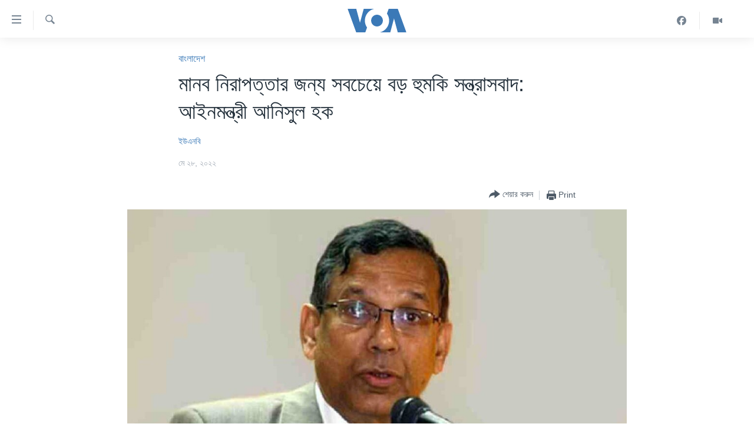

--- FILE ---
content_type: text/html; charset=utf-8
request_url: https://www.voabangla.com/a/6593411.html
body_size: 10214
content:

<!DOCTYPE html>
<html lang="bn" dir="ltr" class="no-js">
<head>
<link href="/Content/responsive/VOA/bn-BD/VOA-bn-BD.css?&amp;av=0.0.0.0&amp;cb=307" rel="stylesheet"/>
<script src="https://tags.voabangla.com/voa-pangea/prod/utag.sync.js"></script> <script type='text/javascript' src='https://www.youtube.com/iframe_api' async></script>
<script type="text/javascript">
//a general 'js' detection, must be on top level in <head>, due to CSS performance
document.documentElement.className = "js";
var cacheBuster = "307";
var appBaseUrl = "/";
var imgEnhancerBreakpoints = [0, 144, 256, 408, 650, 1023, 1597];
var isLoggingEnabled = false;
var isPreviewPage = false;
var isLivePreviewPage = false;
if (!isPreviewPage) {
window.RFE = window.RFE || {};
window.RFE.cacheEnabledByParam = window.location.href.indexOf('nocache=1') === -1;
const url = new URL(window.location.href);
const params = new URLSearchParams(url.search);
// Remove the 'nocache' parameter
params.delete('nocache');
// Update the URL without the 'nocache' parameter
url.search = params.toString();
window.history.replaceState(null, '', url.toString());
} else {
window.addEventListener('load', function() {
const links = window.document.links;
for (let i = 0; i < links.length; i++) {
links[i].href = '#';
links[i].target = '_self';
}
})
}
// Iframe & Embed detection
var embedProperties = {};
try {
// Reliable way to check if we are in an iframe.
var isIframe = window.self !== window.top;
embedProperties.is_iframe = isIframe;
if (!isIframe) {
embedProperties.embed_context = "main";
} else {
// We are in an iframe. Let's try to access the parent.
// This access will only fail with strict cross-origin (without document.domain).
var parentLocation = window.top.location;
// The access succeeded. Now we explicitly compare the hostname.
if (window.location.hostname === parentLocation.hostname) {
embedProperties.embed_context = "embed_self";
} else {
// Hostname is different (e.g. different subdomain with document.domain)
embedProperties.embed_context = "embed_cross";
}
// Since the access works, we can safely get the details.
embedProperties.url_parent = parentLocation.href;
embedProperties.title_parent = window.top.document.title;
}
} catch (err) {
// We are in an iframe, and an error occurred, probably due to cross-origin restrictions.
embedProperties.is_iframe = true;
embedProperties.embed_context = "embed_cross";
// We cannot access the properties of window.top.
// `document.referrer` can sometimes provide the URL of the parent page.
// It is not 100% reliable, but it is the best we can do in this situation.
embedProperties.url_parent = document.referrer || null;
embedProperties.title_parent = null; // We can't get to the title in a cross-origin scenario.
}
var pwaEnabled = false;
var swCacheDisabled;
</script>
<meta charset="utf-8" />
<title>মানব নিরাপত্তার জন্য সবচেয়ে বড় হুমকি সন্ত্রাসবাদ: আইনমন্ত্রী আনিসুল হক
</title>
<meta name="description" content="বাংলাদেশের আইন, বিচার ও সংসদ বিষয়ক মন্ত্রী আনিসুল হক বলেছেন, “আজকের বিশ্বে গণতন্ত্র, শান্তি এবং মানব নিরাপত্তার জন্য সবচেয়ে বড় হুমকিগুলোর মধ্যে সন্ত্রাসবাদ একটি। বৈশ্বিক হুমকি হওয়ায়, বিশ্বের প্রতিটি দেশকে সন্ত্রাসবাদ মোকাবিলায় সক্রিয় ভূমিকা পালন করতে হবে।” শনিবার (২৮ মে), বাংলাদেশের..." />
<meta name="keywords" content="খবর, বাংলাদেশ" />
<meta name="viewport" content="width=device-width, initial-scale=1.0" />
<meta http-equiv="X-UA-Compatible" content="IE=edge" />
<meta name="robots" content="max-image-preview:large"><meta property="fb:pages" content="124514024232922" />
<meta name="msvalidate.01" content="3286EE554B6F672A6F2E608C02343C0E" />
<link href="https://www.voabangla.com/a/6593411.html" rel="canonical" />
<meta name="apple-mobile-web-app-title" content="VOA" />
<meta name="apple-mobile-web-app-status-bar-style" content="black" />
<meta name="apple-itunes-app" content="app-id=632618796, app-argument=//6593411.ltr" />
<meta content="মানব নিরাপত্তার জন্য সবচেয়ে বড় হুমকি সন্ত্রাসবাদ: আইনমন্ত্রী আনিসুল হক
" property="og:title" />
<meta content="বাংলাদেশের আইন, বিচার ও সংসদ বিষয়ক মন্ত্রী আনিসুল হক বলেছেন, “আজকের বিশ্বে গণতন্ত্র, শান্তি এবং মানব নিরাপত্তার জন্য সবচেয়ে বড় হুমকিগুলোর মধ্যে সন্ত্রাসবাদ একটি। বৈশ্বিক হুমকি হওয়ায়, বিশ্বের প্রতিটি দেশকে সন্ত্রাসবাদ মোকাবিলায় সক্রিয় ভূমিকা পালন করতে হবে।” শনিবার (২৮ মে), বাংলাদেশের..." property="og:description" />
<meta content="article" property="og:type" />
<meta content="https://www.voabangla.com/a/6593411.html" property="og:url" />
<meta content="VOA বাংলা" property="og:site_name" />
<meta content="https://www.facebook.com/voabangla" property="article:publisher" />
<meta content="https://gdb.voanews.com/02090000-0aff-0242-36fc-08da01045872_w1200_h630.jpg" property="og:image" />
<meta content="1200" property="og:image:width" />
<meta content="630" property="og:image:height" />
<meta content="230746307052045" property="fb:app_id" />
<meta content="ইউএনবি" name="Author" />
<meta content="summary_large_image" name="twitter:card" />
<meta content="@VOABANGLA" name="twitter:site" />
<meta content="https://gdb.voanews.com/02090000-0aff-0242-36fc-08da01045872_w1200_h630.jpg" name="twitter:image" />
<meta content="মানব নিরাপত্তার জন্য সবচেয়ে বড় হুমকি সন্ত্রাসবাদ: আইনমন্ত্রী আনিসুল হক
" name="twitter:title" />
<meta content="বাংলাদেশের আইন, বিচার ও সংসদ বিষয়ক মন্ত্রী আনিসুল হক বলেছেন, “আজকের বিশ্বে গণতন্ত্র, শান্তি এবং মানব নিরাপত্তার জন্য সবচেয়ে বড় হুমকিগুলোর মধ্যে সন্ত্রাসবাদ একটি। বৈশ্বিক হুমকি হওয়ায়, বিশ্বের প্রতিটি দেশকে সন্ত্রাসবাদ মোকাবিলায় সক্রিয় ভূমিকা পালন করতে হবে।” শনিবার (২৮ মে), বাংলাদেশের..." name="twitter:description" />
<link rel="amphtml" href="https://www.voabangla.com/amp/6593411.html" />
<script type="application/ld+json">{"articleSection":"বাংলাদেশ","isAccessibleForFree":true,"headline":"মানব নিরাপত্তার জন্য সবচেয়ে বড় হুমকি সন্ত্রাসবাদ: আইনমন্ত্রী আনিসুল হক\n","inLanguage":"bn-BD","keywords":"খবর, বাংলাদেশ","author":{"@type":"Person","url":"https://www.voabangla.com/author/ইউএনবি/ryovr","description":"","image":{"@type":"ImageObject"},"name":"ইউএনবি"},"datePublished":"2022-05-28 13:12:26Z","dateModified":"2022-05-28 13:12:26Z","publisher":{"logo":{"width":512,"height":220,"@type":"ImageObject","url":"https://www.voabangla.com/Content/responsive/VOA/bn-BD/img/logo.png"},"@type":"NewsMediaOrganization","url":"https://www.voabangla.com","sameAs":["https://facebook.com/voabangla","https://www.instagram.com/voabangla/","https://www.youtube.com/voabangla","https://twitter.com/voabangla"],"name":"ভিওএ","alternateName":"VOA Bangla"},"@context":"https://schema.org","@type":"NewsArticle","mainEntityOfPage":"https://www.voabangla.com/a/6593411.html","url":"https://www.voabangla.com/a/6593411.html","description":"বাংলাদেশের আইন, বিচার ও সংসদ বিষয়ক মন্ত্রী আনিসুল হক বলেছেন, “আজকের বিশ্বে গণতন্ত্র, শান্তি এবং মানব নিরাপত্তার জন্য সবচেয়ে বড় হুমকিগুলোর মধ্যে সন্ত্রাসবাদ একটি। বৈশ্বিক হুমকি হওয়ায়, বিশ্বের প্রতিটি দেশকে সন্ত্রাসবাদ মোকাবিলায় সক্রিয় ভূমিকা পালন করতে হবে।” শনিবার (২৮ মে), বাংলাদেশের...","image":{"width":1080,"height":608,"@type":"ImageObject","url":"https://gdb.voanews.com/02090000-0aff-0242-36fc-08da01045872_w1080_h608.jpg"},"name":"মানব নিরাপত্তার জন্য সবচেয়ে বড় হুমকি সন্ত্রাসবাদ: আইনমন্ত্রী আনিসুল হক\n"}</script>
<script src="/Scripts/responsive/infographics.b?v=dVbZ-Cza7s4UoO3BqYSZdbxQZVF4BOLP5EfYDs4kqEo1&amp;av=0.0.0.0&amp;cb=307"></script>
<script src="/Scripts/responsive/loader.b?v=C-JLefdHQ4ECvt5x4bMsJCTq2VRkcN8JUkP-IB-DzAI1&amp;av=0.0.0.0&amp;cb=307"></script>
<link rel="icon" type="image/svg+xml" href="/Content/responsive/VOA/img/webApp/favicon.svg" />
<link rel="alternate icon" href="/Content/responsive/VOA/img/webApp/favicon.ico" />
<link rel="apple-touch-icon" sizes="152x152" href="/Content/responsive/VOA/img/webApp/ico-152x152.png" />
<link rel="apple-touch-icon" sizes="144x144" href="/Content/responsive/VOA/img/webApp/ico-144x144.png" />
<link rel="apple-touch-icon" sizes="114x114" href="/Content/responsive/VOA/img/webApp/ico-114x114.png" />
<link rel="apple-touch-icon" sizes="72x72" href="/Content/responsive/VOA/img/webApp/ico-72x72.png" />
<link rel="apple-touch-icon-precomposed" href="/Content/responsive/VOA/img/webApp/ico-57x57.png" />
<link rel="icon" sizes="192x192" href="/Content/responsive/VOA/img/webApp/ico-192x192.png" />
<link rel="icon" sizes="128x128" href="/Content/responsive/VOA/img/webApp/ico-128x128.png" />
<meta name="msapplication-TileColor" content="#ffffff" />
<meta name="msapplication-TileImage" content="/Content/responsive/VOA/img/webApp/ico-144x144.png" />
<link rel="alternate" type="application/rss+xml" title="VOA - Top Stories [RSS]" href="/api/" />
<link rel="sitemap" type="application/rss+xml" href="/sitemap.xml" />
<script type="text/javascript">
var analyticsData = Object.assign(embedProperties, {url:"https://www.voabangla.com/a/6593411.html",property_id:"453",article_uid:"6593411",page_title:"মানব নিরাপত্তার জন্য সবচেয়ে বড় হুমকি সন্ত্রাসবাদ: আইনমন্ত্রী আনিসুল হক\n",page_type:"article",content_type:"article",subcontent_type:"article",last_modified:"2022-05-28 13:12:26Z",pub_datetime:"2022-05-28 13:12:26Z",section:"বাংলাদেশ",english_section:"news-bangladesh",byline:"ইউএনবি",categories:"news,news-bangladesh",domain:"www.voabangla.com",language:"Bangla",language_service:"VOA Bangla",platform:"web",copied:"no",copied_article:"",copied_title:"",runs_js:"Yes",cms_release:"8.45.0.0.307",enviro_type:"prod",slug:"",entity:"VOA",short_language_service:"BAN",platform_short:"W",page_name:"মানব নিরাপত্তার জন্য সবচেয়ে বড় হুমকি সন্ত্রাসবাদ: আইনমন্ত্রী আনিসুল হক\n"});
// Push Analytics data as GTM message (without "event" attribute and before GTM initialization)
window.dataLayer = window.dataLayer || [];
window.dataLayer.push(analyticsData);
</script>
<script type="text/javascript" data-cookiecategory="analytics">
var gtmEventObject = {event: 'page_meta_ready'};window.dataLayer = window.dataLayer || [];window.dataLayer.push(gtmEventObject);
var renderGtm = "true";
if (renderGtm === "true") {
(function(w,d,s,l,i){w[l]=w[l]||[];w[l].push({'gtm.start':new Date().getTime(),event:'gtm.js'});var f=d.getElementsByTagName(s)[0],j=d.createElement(s),dl=l!='dataLayer'?'&l='+l:'';j.async=true;j.src='//www.googletagmanager.com/gtm.js?id='+i+dl;f.parentNode.insertBefore(j,f);})(window,document,'script','dataLayer','GTM-N8MP7P');
}
</script>
</head>
<body class=" nav-no-loaded cc_theme pg-article pg-article--single-column print-lay-article nojs-images ">
<noscript><iframe src="https://www.googletagmanager.com/ns.html?id=GTM-N8MP7P" height="0" width="0" style="display:none;visibility:hidden"></iframe></noscript> <script type="text/javascript" data-cookiecategory="analytics">
var gtmEventObject = {event: 'page_meta_ready'};window.dataLayer = window.dataLayer || [];window.dataLayer.push(gtmEventObject);
var renderGtm = "true";
if (renderGtm === "true") {
(function(w,d,s,l,i){w[l]=w[l]||[];w[l].push({'gtm.start':new Date().getTime(),event:'gtm.js'});var f=d.getElementsByTagName(s)[0],j=d.createElement(s),dl=l!='dataLayer'?'&l='+l:'';j.async=true;j.src='//www.googletagmanager.com/gtm.js?id='+i+dl;f.parentNode.insertBefore(j,f);})(window,document,'script','dataLayer','GTM-N8MP7P');
}
</script>
<!--Analytics tag js version start-->
<script type="text/javascript" data-cookiecategory="analytics">
var utag_data = Object.assign({}, analyticsData, {pub_year:"2022",pub_month:"05",pub_day:"28",pub_hour:"13",pub_weekday:"Saturday"});
if(typeof(TealiumTagFrom)==='function' && typeof(TealiumTagSearchKeyword)==='function') {
var utag_from=TealiumTagFrom();var utag_searchKeyword=TealiumTagSearchKeyword();
if(utag_searchKeyword!=null && utag_searchKeyword!=='' && utag_data["search_keyword"]==null) utag_data["search_keyword"]=utag_searchKeyword;if(utag_from!=null && utag_from!=='') utag_data["from"]=TealiumTagFrom();}
if(window.top!== window.self&&utag_data.page_type==="snippet"){utag_data.page_type = 'iframe';}
try{if(window.top!==window.self&&window.self.location.hostname===window.top.location.hostname){utag_data.platform = 'self-embed';utag_data.platform_short = 'se';}}catch(e){if(window.top!==window.self&&window.self.location.search.includes("platformType=self-embed")){utag_data.platform = 'cross-promo';utag_data.platform_short = 'cp';}}
(function(a,b,c,d){ a="https://tags.voabangla.com/voa-pangea/prod/utag.js"; b=document;c="script";d=b.createElement(c);d.src=a;d.type="text/java"+c;d.async=true; a=b.getElementsByTagName(c)[0];a.parentNode.insertBefore(d,a); })();
</script>
<!--Analytics tag js version end-->
<!-- Analytics tag management NoScript -->
<noscript>
<img style="position: absolute; border: none;" src="https://ssc.voabangla.com/b/ss/bbgprod,bbgentityvoa/1/G.4--NS/1933675724?pageName=voa%3aban%3aw%3aarticle%3a%e0%a6%ae%e0%a6%be%e0%a6%a8%e0%a6%ac%20%e0%a6%a8%e0%a6%bf%e0%a6%b0%e0%a6%be%e0%a6%aa%e0%a6%a4%e0%a7%8d%e0%a6%a4%e0%a6%be%e0%a6%b0%20%e0%a6%9c%e0%a6%a8%e0%a7%8d%e0%a6%af%20%e0%a6%b8%e0%a6%ac%e0%a6%9a%e0%a7%87%e0%a6%af%e0%a6%bc%e0%a7%87%20%e0%a6%ac%e0%a6%a1%e0%a6%bc%20%e0%a6%b9%e0%a7%81%e0%a6%ae%e0%a6%95%e0%a6%bf%20%e0%a6%b8%e0%a6%a8%e0%a7%8d%e0%a6%a4%e0%a7%8d%e0%a6%b0%e0%a6%be%e0%a6%b8%e0%a6%ac%e0%a6%be%e0%a6%a6%3a%20%e0%a6%86%e0%a6%87%e0%a6%a8%e0%a6%ae%e0%a6%a8%e0%a7%8d%e0%a6%a4%e0%a7%8d%e0%a6%b0%e0%a7%80%20%e0%a6%86%e0%a6%a8%e0%a6%bf%e0%a6%b8%e0%a7%81%e0%a6%b2%20%e0%a6%b9%e0%a6%95%0a&amp;c6=%e0%a6%ae%e0%a6%be%e0%a6%a8%e0%a6%ac%20%e0%a6%a8%e0%a6%bf%e0%a6%b0%e0%a6%be%e0%a6%aa%e0%a6%a4%e0%a7%8d%e0%a6%a4%e0%a6%be%e0%a6%b0%20%e0%a6%9c%e0%a6%a8%e0%a7%8d%e0%a6%af%20%e0%a6%b8%e0%a6%ac%e0%a6%9a%e0%a7%87%e0%a6%af%e0%a6%bc%e0%a7%87%20%e0%a6%ac%e0%a6%a1%e0%a6%bc%20%e0%a6%b9%e0%a7%81%e0%a6%ae%e0%a6%95%e0%a6%bf%20%e0%a6%b8%e0%a6%a8%e0%a7%8d%e0%a6%a4%e0%a7%8d%e0%a6%b0%e0%a6%be%e0%a6%b8%e0%a6%ac%e0%a6%be%e0%a6%a6%3a%20%e0%a6%86%e0%a6%87%e0%a6%a8%e0%a6%ae%e0%a6%a8%e0%a7%8d%e0%a6%a4%e0%a7%8d%e0%a6%b0%e0%a7%80%20%e0%a6%86%e0%a6%a8%e0%a6%bf%e0%a6%b8%e0%a7%81%e0%a6%b2%20%e0%a6%b9%e0%a6%95%0a&amp;v36=8.45.0.0.307&amp;v6=D=c6&amp;g=https%3a%2f%2fwww.voabangla.com%2fa%2f6593411.html&amp;c1=D=g&amp;v1=D=g&amp;events=event1,event52&amp;c16=voa%20bangla&amp;v16=D=c16&amp;c5=news-bangladesh&amp;v5=D=c5&amp;ch=%e0%a6%ac%e0%a6%be%e0%a6%82%e0%a6%b2%e0%a6%be%e0%a6%a6%e0%a7%87%e0%a6%b6&amp;c15=bangla&amp;v15=D=c15&amp;c4=article&amp;v4=D=c4&amp;c14=6593411&amp;v14=D=c14&amp;v20=no&amp;c17=web&amp;v17=D=c17&amp;mcorgid=518abc7455e462b97f000101%40adobeorg&amp;server=www.voabangla.com&amp;pageType=D=c4&amp;ns=bbg&amp;v29=D=server&amp;v25=voa&amp;v30=453&amp;v105=D=User-Agent " alt="analytics" width="1" height="1" /></noscript>
<!-- End of Analytics tag management NoScript -->
<!--*** Accessibility links - For ScreenReaders only ***-->
<section>
<div class="sr-only">
<h2>অ্যাকসেসিবিলিটি লিংক</h2>
<ul>
<li><a href="#content" data-disable-smooth-scroll="1">প্রধান কনটেন্টে যান।</a></li>
<li><a href="#navigation" data-disable-smooth-scroll="1">প্রধান ন্যাভিগেশনে যান </a></li>
<li><a href="#txtHeaderSearch" data-disable-smooth-scroll="1">অনুসন্ধানে যান</a></li>
</ul>
</div>
</section>
<div dir="ltr">
<div id="page">
<aside>
<div class="c-lightbox overlay-modal">
<div class="c-lightbox__intro">
<h2 class="c-lightbox__intro-title"></h2>
<button class="btn btn--rounded c-lightbox__btn c-lightbox__intro-next" title="পরবর্তী">
<span class="ico ico--rounded ico-chevron-forward"></span>
<span class="sr-only">পরবর্তী</span>
</button>
</div>
<div class="c-lightbox__nav">
<button class="btn btn--rounded c-lightbox__btn c-lightbox__btn--close" title="বন্ধ করুন">
<span class="ico ico--rounded ico-close"></span>
<span class="sr-only">বন্ধ করুন</span>
</button>
<button class="btn btn--rounded c-lightbox__btn c-lightbox__btn--prev" title="পূর্বেকার">
<span class="ico ico--rounded ico-chevron-backward"></span>
<span class="sr-only">পূর্বেকার</span>
</button>
<button class="btn btn--rounded c-lightbox__btn c-lightbox__btn--next" title="পরবর্তী">
<span class="ico ico--rounded ico-chevron-forward"></span>
<span class="sr-only">পরবর্তী</span>
</button>
</div>
<div class="c-lightbox__content-wrap">
<figure class="c-lightbox__content">
<span class="c-spinner c-spinner--lightbox">
<img src="/Content/responsive/img/player-spinner.png"
alt="please wait"
title="please wait" />
</span>
<div class="c-lightbox__img">
<div class="thumb">
<img src="" alt="" />
</div>
</div>
<figcaption>
<div class="c-lightbox__info c-lightbox__info--foot">
<span class="c-lightbox__counter"></span>
<span class="caption c-lightbox__caption"></span>
</div>
</figcaption>
</figure>
</div>
<div class="hidden">
<div class="content-advisory__box content-advisory__box--lightbox">
<span class="content-advisory__box-text">This image contains sensitive content which some people may find offensive or disturbing.</span>
<button class="btn btn--transparent content-advisory__box-btn m-t-md" value="text" type="button">
<span class="btn__text">
Click to reveal
</span>
</button>
</div>
</div>
</div>
<div class="print-dialogue">
<div class="container">
<h3 class="print-dialogue__title section-head">Print Options:</h3>
<div class="print-dialogue__opts">
<ul class="print-dialogue__opt-group">
<li class="form__group form__group--checkbox">
<input class="form__check " id="checkboxImages" name="checkboxImages" type="checkbox" checked="checked" />
<label for="checkboxImages" class="form__label m-t-md">Images</label>
</li>
<li class="form__group form__group--checkbox">
<input class="form__check " id="checkboxMultimedia" name="checkboxMultimedia" type="checkbox" checked="checked" />
<label for="checkboxMultimedia" class="form__label m-t-md">Multimedia</label>
</li>
</ul>
<ul class="print-dialogue__opt-group">
<li class="form__group form__group--checkbox">
<input class="form__check " id="checkboxEmbedded" name="checkboxEmbedded" type="checkbox" checked="checked" />
<label for="checkboxEmbedded" class="form__label m-t-md">Embedded Content</label>
</li>
<li class="form__group form__group--checkbox">
<input class="form__check " id="checkboxComments" name="checkboxComments" type="checkbox" />
<label for="checkboxComments" class="form__label m-t-md">Comments</label>
</li>
</ul>
</div>
<div class="print-dialogue__buttons">
<button class="btn btn--secondary close-button" type="button" title="বাতিল করুন">
<span class="btn__text ">বাতিল করুন</span>
</button>
<button class="btn btn-cust-print m-l-sm" type="button" title="Print">
<span class="btn__text ">Print</span>
</button>
</div>
</div>
</div>
<div class="ctc-message pos-fix">
<div class="ctc-message__inner">Link has been copied to clipboard</div>
</div>
</aside>
<div class="hdr-20 hdr-20--big">
<div class="hdr-20__inner">
<div class="hdr-20__max pos-rel">
<div class="hdr-20__side hdr-20__side--primary d-flex">
<label data-for="main-menu-ctrl" data-switcher-trigger="true" data-switch-target="main-menu-ctrl" class="burger hdr-trigger pos-rel trans-trigger" data-trans-evt="click" data-trans-id="menu">
<span class="ico ico-close hdr-trigger__ico hdr-trigger__ico--close burger__ico burger__ico--close"></span>
<span class="ico ico-menu hdr-trigger__ico hdr-trigger__ico--open burger__ico burger__ico--open"></span>
</label>
<div class="menu-pnl pos-fix trans-target" data-switch-target="main-menu-ctrl" data-trans-id="menu">
<div class="menu-pnl__inner">
<nav class="main-nav menu-pnl__item menu-pnl__item--first">
<ul class="main-nav__list accordeon" data-analytics-tales="false" data-promo-name="link" data-location-name="nav,secnav">
<li class="main-nav__item">
<a class="main-nav__item-name main-nav__item-name--link" href="/p/7727.html" title="খবর" data-item-name="news" >খবর</a>
</li>
<li class="main-nav__item">
<a class="main-nav__item-name main-nav__item-name--link" href="/p/7693.html" title="বাংলাদেশ" data-item-name="Bangladesh" >বাংলাদেশ</a>
</li>
<li class="main-nav__item">
<a class="main-nav__item-name main-nav__item-name--link" href="/p/7695.html" title="যুক্তরাষ্ট্র" data-item-name="United States" >যুক্তরাষ্ট্র</a>
</li>
<li class="main-nav__item">
<a class="main-nav__item-name main-nav__item-name--link" href="/p/9466.html" title="যুক্তরাষ্ট্রের নির্বাচন ২০২৪" data-item-name="U.S. Elections" >যুক্তরাষ্ট্রের নির্বাচন ২০২৪</a>
</li>
<li class="main-nav__item">
<a class="main-nav__item-name main-nav__item-name--link" href="/p/7697.html" title="বিশ্ব" data-item-name="World News" >বিশ্ব</a>
</li>
<li class="main-nav__item">
<a class="main-nav__item-name main-nav__item-name--link" href="/p/7702.html" title="ভারত" data-item-name="India" >ভারত</a>
</li>
<li class="main-nav__item">
<a class="main-nav__item-name main-nav__item-name--link" href="/p/7703.html" title="দক্ষিণ-এশিয়া" data-item-name="South Asia" >দক্ষিণ-এশিয়া</a>
</li>
<li class="main-nav__item">
<a class="main-nav__item-name main-nav__item-name--link" href="https://editorials.voa.gov/z/6210" title="সম্পাদকীয়" target="_blank" rel="noopener">সম্পাদকীয়</a>
</li>
<li class="main-nav__item">
<a class="main-nav__item-name main-nav__item-name--link" href="/z/2944" title="টেলিভিশন" data-item-name="tv" >টেলিভিশন</a>
</li>
<li class="main-nav__item">
<a class="main-nav__item-name main-nav__item-name--link" href="/z/2946" title="ভিডিও" data-item-name="video" >ভিডিও</a>
</li>
</ul>
</nav>
<div class="menu-pnl__item">
<a href="https://learningenglish.voanews.com/" class="menu-pnl__item-link" alt="Learning English">Learning English</a>
</div>
<div class="menu-pnl__item menu-pnl__item--social">
<h5 class="menu-pnl__sub-head">Follow Us</h5>
<a href="https://facebook.com/voabangla" title="Follow us on Facebook" data-analytics-text="follow_on_facebook" class="btn btn--rounded btn--social-inverted menu-pnl__btn js-social-btn btn-facebook" target="_blank" rel="noopener">
<span class="ico ico-facebook-alt ico--rounded"></span>
</a>
<a href="https://twitter.com/voabangla" title="Follow us on Twitter" data-analytics-text="follow_on_twitter" class="btn btn--rounded btn--social-inverted menu-pnl__btn js-social-btn btn-twitter" target="_blank" rel="noopener">
<span class="ico ico-twitter ico--rounded"></span>
</a>
<a href="https://www.youtube.com/voabangla" title="Follow us on Youtube" data-analytics-text="follow_on_youtube" class="btn btn--rounded btn--social-inverted menu-pnl__btn js-social-btn btn-youtube" target="_blank" rel="noopener">
<span class="ico ico-youtube ico--rounded"></span>
</a>
</div>
<div class="menu-pnl__item">
<a href="/navigation/allsites" class="menu-pnl__item-link">
<span class="ico ico-languages "></span>
অন্য ভাষায় ওয়েব সাইট
</a>
</div>
</div>
</div>
<label data-for="top-search-ctrl" data-switcher-trigger="true" data-switch-target="top-search-ctrl" class="top-srch-trigger hdr-trigger">
<span class="ico ico-close hdr-trigger__ico hdr-trigger__ico--close top-srch-trigger__ico top-srch-trigger__ico--close"></span>
<span class="ico ico-search hdr-trigger__ico hdr-trigger__ico--open top-srch-trigger__ico top-srch-trigger__ico--open"></span>
</label>
<div class="srch-top srch-top--in-header" data-switch-target="top-search-ctrl">
<div class="container">
<form action="/s" class="srch-top__form srch-top__form--in-header" id="form-topSearchHeader" method="get" role="search"><label for="txtHeaderSearch" class="sr-only">অনুসন্ধান</label>
<input type="text" id="txtHeaderSearch" name="k" placeholder="পুরো টেকস্ট অনুসন্ধান করুন" accesskey="s" value="" class="srch-top__input analyticstag-event" onkeydown="if (event.keyCode === 13) { FireAnalyticsTagEventOnSearch('search', $dom.get('#txtHeaderSearch')[0].value) }" />
<button title="অনুসন্ধান" type="submit" class="btn btn--top-srch analyticstag-event" onclick="FireAnalyticsTagEventOnSearch('search', $dom.get('#txtHeaderSearch')[0].value) ">
<span class="ico ico-search"></span>
</button></form>
</div>
</div>
<a href="/" class="main-logo-link">
<img src="/Content/responsive/VOA/bn-BD/img/logo-compact.svg" class="main-logo main-logo--comp" alt="site logo">
<img src="/Content/responsive/VOA/bn-BD/img/logo.svg" class="main-logo main-logo--big" alt="site logo">
</a>
</div>
<div class="hdr-20__side hdr-20__side--secondary d-flex">
<a href="/z/2946" title="Video" class="hdr-20__secondary-item" data-item-name="video">
<span class="ico ico-video hdr-20__secondary-icon"></span>
</a>
<a href="https://www.facebook.com/voabangla/" title="Facebook" class="hdr-20__secondary-item" data-item-name="custom1">
<span class="ico-custom ico-custom--1 hdr-20__secondary-icon"></span>
</a>
<a href="/s" title="অনুসন্ধান" class="hdr-20__secondary-item hdr-20__secondary-item--search" data-item-name="search">
<span class="ico ico-search hdr-20__secondary-icon hdr-20__secondary-icon--search"></span>
</a>
<div class="srch-bottom">
<form action="/s" class="srch-bottom__form d-flex" id="form-bottomSearch" method="get" role="search"><label for="txtSearch" class="sr-only">অনুসন্ধান</label>
<input type="search" id="txtSearch" name="k" placeholder="পুরো টেকস্ট অনুসন্ধান করুন" accesskey="s" value="" class="srch-bottom__input analyticstag-event" onkeydown="if (event.keyCode === 13) { FireAnalyticsTagEventOnSearch('search', $dom.get('#txtSearch')[0].value) }" />
<button title="অনুসন্ধান" type="submit" class="btn btn--bottom-srch analyticstag-event" onclick="FireAnalyticsTagEventOnSearch('search', $dom.get('#txtSearch')[0].value) ">
<span class="ico ico-search"></span>
</button></form>
</div>
</div>
<img src="/Content/responsive/VOA/bn-BD/img/logo-print.gif" class="logo-print" loading="lazy" alt="site logo">
<img src="/Content/responsive/VOA/bn-BD/img/logo-print_color.png" class="logo-print logo-print--color" loading="lazy" alt="site logo">
</div>
</div>
</div>
<script>
if (document.body.className.indexOf('pg-home') > -1) {
var nav2In = document.querySelector('.hdr-20__inner');
var nav2Sec = document.querySelector('.hdr-20__side--secondary');
var secStyle = window.getComputedStyle(nav2Sec);
if (nav2In && window.pageYOffset < 150 && secStyle['position'] !== 'fixed') {
nav2In.classList.add('hdr-20__inner--big')
}
}
</script>
<div class="c-hlights c-hlights--breaking c-hlights--no-item" data-hlight-display="mobile,desktop">
<div class="c-hlights__wrap container p-0">
<div class="c-hlights__nav">
<a role="button" href="#" title="পূর্বেকার">
<span class="ico ico-chevron-backward m-0"></span>
<span class="sr-only">পূর্বেকার</span>
</a>
<a role="button" href="#" title="পরবর্তী">
<span class="ico ico-chevron-forward m-0"></span>
<span class="sr-only">পরবর্তী</span>
</a>
</div>
<span class="c-hlights__label">
<span class="">Breaking News</span>
<span class="switcher-trigger">
<label data-for="more-less-1" data-switcher-trigger="true" class="switcher-trigger__label switcher-trigger__label--more p-b-0" title="আরও দেখতে চাই">
<span class="ico ico-chevron-down"></span>
</label>
<label data-for="more-less-1" data-switcher-trigger="true" class="switcher-trigger__label switcher-trigger__label--less p-b-0" title="আরও কম দেখতে চাই">
<span class="ico ico-chevron-up"></span>
</label>
</span>
</span>
<ul class="c-hlights__items switcher-target" data-switch-target="more-less-1">
</ul>
</div>
</div> <div id="content">
<main class="container">
<div class="hdr-container">
<div class="row">
<div class="col-xs-12 col-sm-12 col-md-10 col-md-offset-1">
<div class="row">
<div class="col-category col-xs-12 col-md-8 col-md-offset-2"> <div class="category js-category">
<a class="" href="/z/2929">বাংলাদেশ</a> </div>
</div><div class="col-title col-xs-12 col-md-8 col-md-offset-2"> <h1 class="title pg-title">
মানব নিরাপত্তার জন্য সবচেয়ে বড় হুমকি সন্ত্রাসবাদ: আইনমন্ত্রী আনিসুল হক
</h1>
</div><div class="col-publishing-details col-xs-12 col-md-8 col-md-offset-2"> <div class="publishing-details ">
<div class="links">
<ul class="links__list">
<li class="links__item">
<a class="links__item-link" href="/author/ইউএনবি/ryovr" title="ইউএনবি">ইউএনবি</a>
</li>
</ul>
</div>
<div class="published">
<span class="date" >
<time pubdate="pubdate" datetime="2022-05-28T19:12:26+06:00">
মে ২৮, ২০২২
</time>
</span>
</div>
</div>
</div><div class="col-xs-12 col-md-8 col-md-offset-2"> <div class="col-article-tools pos-rel article-share">
<div class="col-article-tools__end">
<div class="share--box">
<div class="sticky-share-container" style="display:none">
<div class="container">
<a href="https://www.voabangla.com" id="logo-sticky-share">&nbsp;</a>
<div class="pg-title pg-title--sticky-share">
মানব নিরাপত্তার জন্য সবচেয়ে বড় হুমকি সন্ত্রাসবাদ: আইনমন্ত্রী আনিসুল হক
</div>
<div class="sticked-nav-actions">
<!--This part is for sticky navigation display-->
<p class="buttons link-content-sharing p-0 ">
<button class="btn btn--link btn-content-sharing p-t-0 " id="btnContentSharing" value="text" role="Button" type="" title="শেয়ার করুন">
<span class="ico ico-share ico--l"></span>
<span class="btn__text ">
শেয়ার করুন
</span>
</button>
</p>
<aside class="content-sharing js-content-sharing js-content-sharing--apply-sticky content-sharing--sticky"
role="complementary"
data-share-url="https://www.voabangla.com/a/6593411.html" data-share-title="মানব নিরাপত্তার জন্য সবচেয়ে বড় হুমকি সন্ত্রাসবাদ: আইনমন্ত্রী আনিসুল হক
" data-share-text="">
<div class="content-sharing__popover">
<h6 class="content-sharing__title">শেয়ার করুন</h6>
<button href="#close" id="btnCloseSharing" class="btn btn--text-like content-sharing__close-btn">
<span class="ico ico-close ico--l"></span>
</button>
<ul class="content-sharing__list">
<li class="content-sharing__item">
<div class="ctc ">
<input type="text" class="ctc__input" readonly="readonly">
<a href="" js-href="https://www.voabangla.com/a/6593411.html" class="content-sharing__link ctc__button">
<span class="ico ico-copy-link ico--rounded ico--s"></span>
<span class="content-sharing__link-text">Copy link</span>
</a>
</div>
</li>
<li class="content-sharing__item">
<a href="https://facebook.com/sharer.php?u=https%3a%2f%2fwww.voabangla.com%2fa%2f6593411.html"
data-analytics-text="share_on_facebook"
title="Facebook" target="_blank"
class="content-sharing__link js-social-btn">
<span class="ico ico-facebook ico--rounded ico--s"></span>
<span class="content-sharing__link-text">Facebook</span>
</a>
</li>
<li class="content-sharing__item">
<a href="https://twitter.com/share?url=https%3a%2f%2fwww.voabangla.com%2fa%2f6593411.html&amp;text=%e0%a6%ae%e0%a6%be%e0%a6%a8%e0%a6%ac+%e0%a6%a8%e0%a6%bf%e0%a6%b0%e0%a6%be%e0%a6%aa%e0%a6%a4%e0%a7%8d%e0%a6%a4%e0%a6%be%e0%a6%b0+%e0%a6%9c%e0%a6%a8%e0%a7%8d%e0%a6%af+%e0%a6%b8%e0%a6%ac%e0%a6%9a%e0%a7%87%e0%a6%af%e0%a6%bc%e0%a7%87+%e0%a6%ac%e0%a6%a1%e0%a6%bc+%e0%a6%b9%e0%a7%81%e0%a6%ae%e0%a6%95%e0%a6%bf+%e0%a6%b8%e0%a6%a8%e0%a7%8d%e0%a6%a4%e0%a7%8d%e0%a6%b0%e0%a6%be%e0%a6%b8%e0%a6%ac%e0%a6%be%e0%a6%a6%3a+%e0%a6%86%e0%a6%87%e0%a6%a8%e0%a6%ae%e0%a6%a8%e0%a7%8d%e0%a6%a4%e0%a7%8d%e0%a6%b0%e0%a7%80+%e0%a6%86%e0%a6%a8%e0%a6%bf%e0%a6%b8%e0%a7%81%e0%a6%b2+%e0%a6%b9%e0%a6%95%0a"
data-analytics-text="share_on_twitter"
title="Twitter" target="_blank"
class="content-sharing__link js-social-btn">
<span class="ico ico-twitter ico--rounded ico--s"></span>
<span class="content-sharing__link-text">Twitter</span>
</a>
</li>
<li class="content-sharing__item">
<a href="mailto:?body=https%3a%2f%2fwww.voabangla.com%2fa%2f6593411.html&amp;subject=মানব নিরাপত্তার জন্য সবচেয়ে বড় হুমকি সন্ত্রাসবাদ: আইনমন্ত্রী আনিসুল হক
"
title="Email"
class="content-sharing__link ">
<span class="ico ico-email ico--rounded ico--s"></span>
<span class="content-sharing__link-text">Email</span>
</a>
</li>
</ul>
</div>
</aside>
</div>
</div>
</div>
<div class="links">
<p class="buttons link-content-sharing p-0 ">
<button class="btn btn--link btn-content-sharing p-t-0 " id="btnContentSharing" value="text" role="Button" type="" title="শেয়ার করুন">
<span class="ico ico-share ico--l"></span>
<span class="btn__text ">
শেয়ার করুন
</span>
</button>
</p>
<aside class="content-sharing js-content-sharing " role="complementary"
data-share-url="https://www.voabangla.com/a/6593411.html" data-share-title="মানব নিরাপত্তার জন্য সবচেয়ে বড় হুমকি সন্ত্রাসবাদ: আইনমন্ত্রী আনিসুল হক
" data-share-text="">
<div class="content-sharing__popover">
<h6 class="content-sharing__title">শেয়ার করুন</h6>
<button href="#close" id="btnCloseSharing" class="btn btn--text-like content-sharing__close-btn">
<span class="ico ico-close ico--l"></span>
</button>
<ul class="content-sharing__list">
<li class="content-sharing__item">
<div class="ctc ">
<input type="text" class="ctc__input" readonly="readonly">
<a href="" js-href="https://www.voabangla.com/a/6593411.html" class="content-sharing__link ctc__button">
<span class="ico ico-copy-link ico--rounded ico--l"></span>
<span class="content-sharing__link-text">Copy link</span>
</a>
</div>
</li>
<li class="content-sharing__item">
<a href="https://facebook.com/sharer.php?u=https%3a%2f%2fwww.voabangla.com%2fa%2f6593411.html"
data-analytics-text="share_on_facebook"
title="Facebook" target="_blank"
class="content-sharing__link js-social-btn">
<span class="ico ico-facebook ico--rounded ico--l"></span>
<span class="content-sharing__link-text">Facebook</span>
</a>
</li>
<li class="content-sharing__item">
<a href="https://twitter.com/share?url=https%3a%2f%2fwww.voabangla.com%2fa%2f6593411.html&amp;text=%e0%a6%ae%e0%a6%be%e0%a6%a8%e0%a6%ac+%e0%a6%a8%e0%a6%bf%e0%a6%b0%e0%a6%be%e0%a6%aa%e0%a6%a4%e0%a7%8d%e0%a6%a4%e0%a6%be%e0%a6%b0+%e0%a6%9c%e0%a6%a8%e0%a7%8d%e0%a6%af+%e0%a6%b8%e0%a6%ac%e0%a6%9a%e0%a7%87%e0%a6%af%e0%a6%bc%e0%a7%87+%e0%a6%ac%e0%a6%a1%e0%a6%bc+%e0%a6%b9%e0%a7%81%e0%a6%ae%e0%a6%95%e0%a6%bf+%e0%a6%b8%e0%a6%a8%e0%a7%8d%e0%a6%a4%e0%a7%8d%e0%a6%b0%e0%a6%be%e0%a6%b8%e0%a6%ac%e0%a6%be%e0%a6%a6%3a+%e0%a6%86%e0%a6%87%e0%a6%a8%e0%a6%ae%e0%a6%a8%e0%a7%8d%e0%a6%a4%e0%a7%8d%e0%a6%b0%e0%a7%80+%e0%a6%86%e0%a6%a8%e0%a6%bf%e0%a6%b8%e0%a7%81%e0%a6%b2+%e0%a6%b9%e0%a6%95%0a"
data-analytics-text="share_on_twitter"
title="Twitter" target="_blank"
class="content-sharing__link js-social-btn">
<span class="ico ico-twitter ico--rounded ico--l"></span>
<span class="content-sharing__link-text">Twitter</span>
</a>
</li>
<li class="content-sharing__item">
<a href="mailto:?body=https%3a%2f%2fwww.voabangla.com%2fa%2f6593411.html&amp;subject=মানব নিরাপত্তার জন্য সবচেয়ে বড় হুমকি সন্ত্রাসবাদ: আইনমন্ত্রী আনিসুল হক
"
title="Email"
class="content-sharing__link ">
<span class="ico ico-email ico--rounded ico--l"></span>
<span class="content-sharing__link-text">Email</span>
</a>
</li>
</ul>
</div>
</aside>
<p class="link-print hidden-xs buttons p-0">
<button class="btn btn--link btn-print p-t-0" onclick="if (typeof FireAnalyticsTagEvent === 'function') {FireAnalyticsTagEvent({ on_page_event: 'print_story' });}return false" title="(CTRL+P)">
<span class="ico ico-print"></span>
<span class="btn__text">Print</span>
</button>
</p>
</div>
</div>
</div>
</div>
</div><div class="col-multimedia col-xs-12 col-md-10 col-md-offset-1"> <div class="cover-media">
<figure class="media-image js-media-expand">
<div class="img-wrap">
<div class="thumb thumb16_9">
<img src="https://gdb.voanews.com/02090000-0aff-0242-36fc-08da01045872_w250_r1_s.jpg" alt="বাংলাদেশের আইন, বিচার ও সংসদ বিষয়কমন্ত্রী আনিসুল হক। (ছবি- ইউএনবি) " />
</div>
</div>
<figcaption>
<span class="caption">বাংলাদেশের আইন, বিচার ও সংসদ বিষয়কমন্ত্রী আনিসুল হক। (ছবি- ইউএনবি) </span>
</figcaption>
</figure>
</div>
</div>
</div>
</div>
</div>
</div>
<div class="body-container">
<div class="row">
<div class="col-xs-12 col-sm-12 col-md-10 col-md-offset-1">
<div class="row">
<div class="col-xs-12 col-sm-12 col-md-8 col-lg-8 col-md-offset-2">
<div id="article-content" class="content-floated-wrap fb-quotable">
<div class="wsw">
<div class="x_gmail-details x_gmail-post--content" style="border:0px; padding:0px; text-align:start"><span style="color:#201f1e"><span style="background-color:#ffffff"><span style="text-decoration-color:initial">বাংলাদেশের আইন, বিচার ও সংসদ বিষয়ক মন্ত্রী আনিসুল হক বলেছেন, “আজকের বিশ্বে গণতন্ত্র, শান্তি এবং মানব নিরাপত্তার জন্য সবচেয়ে বড় হুমকিগুলোর মধ্যে সন্ত্রাসবাদ একটি। বৈশ্বিক হুমকি হওয়ায়, বিশ্বের প্রতিটি দেশকে সন্ত্রাসবাদ মোকাবিলায় সক্রিয় ভূমিকা পালন করতে হবে।”</span></span></span></div>
<div class="x_gmail-details x_gmail-post--content" style="border:0px; padding:0px; text-align:start"> </div>
<div class="x_gmail-details x_gmail-post--content" style="border:0px; padding:0px; text-align:start"><span style="color:#201f1e"><span style="background-color:#ffffff"><span style="text-decoration-color:initial">শনিবার (২৮ মে), বাংলাদেশের রাজধানী ঢাকার লা মেরিডিয়ান হোটেলে, মামলা ব্যবস্থাপনা এবং প্রসিকিউটরিয়াল ডেভেলপমেন্ট বিষয়ক বিশেষজ্ঞ প্রোগ্রামের সমাপনী অনুষ্ঠানে, এ কথা বলেন তিনি। যুক্তরাষ্ট্রের বিচার বিভাগের ওপিডিএটি-এর সহযোগিতায়, ঢাকায় আয়োজিত ছয়মাস মেয়াদি এই প্রোগ্রামে, বাংলাদেশের সন্ত্রাস বিরোধী বিশেষ ট্রাইব্যুনালের বিচারক ও প্রসিকিউটরগণ অংশ নেন।</span></span></span></div>
<div class="x_gmail-details x_gmail-post--content" style="border:0px; padding:0px; text-align:start"> </div>
<div class="x_gmail-details x_gmail-post--content" style="border:0px; padding:0px; text-align:start"><span style="color:#201f1e"><span style="background-color:#ffffff"><span style="text-decoration-color:initial">বক্তব্যের শুরুতে, আইনমন্ত্রী আনিসুল হক, যুক্তরাষ্ট্রের টেক্সাস অঙ্গরাজ্যের একটি প্রাথমিক বিদ্যালয়ে, সম্প্রতি বন্দুকধারীর গুলিতে, ১৯ শিক্ষার্থীসহ ২১ জন নিহতের ঘটনায় গভীর শোক ও দুঃখ প্রকাশ করেন। তিনি নিহতদের স্মরণে কিছু সময় দাঁড়িয়ে নিরবতা পালনের আহ্বান জানালে, সকলে দাঁড়িয়ে নিরবতা পালন করেন।</span></span></span>
<p><span style="color:#201f1e"><span style="background-color:#ffffff"><span style="text-decoration-color:initial">আইনমন্ত্রী বলেন, “প্রধানমন্ত্রী শেখ হাসিনার দূরদর্শী নেতৃত্বে, বাংলাদেশ সন্ত্রাস দমনে উল্লেখযোগ্য সাফল্য অর্জন করেছে। সন্ত্রাসবাদ ও চরমপন্থা মোকাবিলায় বাংলাদেশের অর্জিত সাফল্য দেশে ও বিদেশে ব্যাপকভাবে স্বীকৃত ও প্রশংসিত হয়েছে।”</span></span></span></p>
<p><span style="color:#201f1e"><span style="background-color:#ffffff"><span style="text-decoration-color:initial">তিনি বলেন, “প্রধানমন্ত্রী শেখ হাসিনার সরকার, সন্ত্রাসবাদের প্রস্তুতি, সহায়তা এবং উস্কানিকে অপরাধ হিসেবে গণ্য করে ২০০৯ সালে সন্ত্রাস বিরোধী আইন প্রণয়ন করেছে। এছাড়া ভার্চুয়াল প্ল্যাটফর্মে সংঘটিত অপরাধ দমনের জন্য ২০১৮ সালে ডিজিটাল নিরাপত্তা আইন প্রণয়ন করেছে। উভয় আইন অনুসারে, সন্ত্রাস ও সাইবার অপরাধের সুষ্ঠু ও কার্যকর বিচারের জন্য সারা দেশে সাতটি সন্ত্রাস বিরোধী বিশেষ ট্রাইব্যুনাল এবং আটটি সাইবার ট্রাইব্যুনাল প্রতিষ্ঠা করা হয়েছে।”</span></span></span></p>
<p><span style="color:#201f1e"><span style="background-color:#ffffff"><span style="text-decoration-color:initial">আনিসুল হক বলেন, “করোনার মহামারির সময়েও জনগণের ন্যায়বিচারের অধিকার রক্ষায় প্রধানমন্ত্রী শেখ হাসিনার নির্দেশনায়, ‘আদালত কর্তৃক তথ্য-প্রযুক্তি ব্যবহার অধ্যাদেশ’ জারি করে ভার্চুয়াল আদালত চালু করা হয়েছিল। করোনার মহামারি পরিস্থিতি সত্ত্বেও, সন্ত্রাসবিরোধী বিশেষ ট্রাইব্যুনালগুলো উল্লেখযোগ্য সংখ্যক আবেদন নিষ্পত্তি করেছে, যা জরুরি সমস্যা মোকাবিলায় এবং কারাগারে বন্দীদের ভিড় কমাতে অনেক অবদান রেখেছে।”</span></span></span></p>
<p><span style="color:#201f1e"><span style="background-color:#ffffff"><span style="text-decoration-color:initial">বাংলাদেশে নিযুক্ত, যুক্তরাষ্ট্রের রাষ্ট্রদূত পিটার হাস, আইন ও বিচার বিভাগের সচিব মো. গোলাম সারোয়ার, যুক্তরাষ্ট্রের জেলা আদালতের বিচারক ডেভিড কার্টার অনুষ্ঠানে বক্তব্য দেন। ঢাকাস্থ যুক্তরাষ্ট্রের দূতাবাসের আবাসিক আইন উপদেষ্টা মিশেল প্রিন্স অনুষ্ঠান সঞ্চালনা করেন।</span></span></span></p>
</div>
</div>
<div class="footer-toolbar">
<div class="share--box">
<div class="sticky-share-container" style="display:none">
<div class="container">
<a href="https://www.voabangla.com" id="logo-sticky-share">&nbsp;</a>
<div class="pg-title pg-title--sticky-share">
মানব নিরাপত্তার জন্য সবচেয়ে বড় হুমকি সন্ত্রাসবাদ: আইনমন্ত্রী আনিসুল হক
</div>
<div class="sticked-nav-actions">
<!--This part is for sticky navigation display-->
<p class="buttons link-content-sharing p-0 ">
<button class="btn btn--link btn-content-sharing p-t-0 " id="btnContentSharing" value="text" role="Button" type="" title="শেয়ার করুন">
<span class="ico ico-share ico--l"></span>
<span class="btn__text ">
শেয়ার করুন
</span>
</button>
</p>
<aside class="content-sharing js-content-sharing js-content-sharing--apply-sticky content-sharing--sticky"
role="complementary"
data-share-url="https://www.voabangla.com/a/6593411.html" data-share-title="মানব নিরাপত্তার জন্য সবচেয়ে বড় হুমকি সন্ত্রাসবাদ: আইনমন্ত্রী আনিসুল হক
" data-share-text="">
<div class="content-sharing__popover">
<h6 class="content-sharing__title">শেয়ার করুন</h6>
<button href="#close" id="btnCloseSharing" class="btn btn--text-like content-sharing__close-btn">
<span class="ico ico-close ico--l"></span>
</button>
<ul class="content-sharing__list">
<li class="content-sharing__item">
<div class="ctc ">
<input type="text" class="ctc__input" readonly="readonly">
<a href="" js-href="https://www.voabangla.com/a/6593411.html" class="content-sharing__link ctc__button">
<span class="ico ico-copy-link ico--rounded ico--s"></span>
<span class="content-sharing__link-text">Copy link</span>
</a>
</div>
</li>
<li class="content-sharing__item">
<a href="https://facebook.com/sharer.php?u=https%3a%2f%2fwww.voabangla.com%2fa%2f6593411.html"
data-analytics-text="share_on_facebook"
title="Facebook" target="_blank"
class="content-sharing__link js-social-btn">
<span class="ico ico-facebook ico--rounded ico--s"></span>
<span class="content-sharing__link-text">Facebook</span>
</a>
</li>
<li class="content-sharing__item">
<a href="https://twitter.com/share?url=https%3a%2f%2fwww.voabangla.com%2fa%2f6593411.html&amp;text=%e0%a6%ae%e0%a6%be%e0%a6%a8%e0%a6%ac+%e0%a6%a8%e0%a6%bf%e0%a6%b0%e0%a6%be%e0%a6%aa%e0%a6%a4%e0%a7%8d%e0%a6%a4%e0%a6%be%e0%a6%b0+%e0%a6%9c%e0%a6%a8%e0%a7%8d%e0%a6%af+%e0%a6%b8%e0%a6%ac%e0%a6%9a%e0%a7%87%e0%a6%af%e0%a6%bc%e0%a7%87+%e0%a6%ac%e0%a6%a1%e0%a6%bc+%e0%a6%b9%e0%a7%81%e0%a6%ae%e0%a6%95%e0%a6%bf+%e0%a6%b8%e0%a6%a8%e0%a7%8d%e0%a6%a4%e0%a7%8d%e0%a6%b0%e0%a6%be%e0%a6%b8%e0%a6%ac%e0%a6%be%e0%a6%a6%3a+%e0%a6%86%e0%a6%87%e0%a6%a8%e0%a6%ae%e0%a6%a8%e0%a7%8d%e0%a6%a4%e0%a7%8d%e0%a6%b0%e0%a7%80+%e0%a6%86%e0%a6%a8%e0%a6%bf%e0%a6%b8%e0%a7%81%e0%a6%b2+%e0%a6%b9%e0%a6%95%0a"
data-analytics-text="share_on_twitter"
title="Twitter" target="_blank"
class="content-sharing__link js-social-btn">
<span class="ico ico-twitter ico--rounded ico--s"></span>
<span class="content-sharing__link-text">Twitter</span>
</a>
</li>
<li class="content-sharing__item">
<a href="mailto:?body=https%3a%2f%2fwww.voabangla.com%2fa%2f6593411.html&amp;subject=মানব নিরাপত্তার জন্য সবচেয়ে বড় হুমকি সন্ত্রাসবাদ: আইনমন্ত্রী আনিসুল হক
"
title="Email"
class="content-sharing__link ">
<span class="ico ico-email ico--rounded ico--s"></span>
<span class="content-sharing__link-text">Email</span>
</a>
</li>
</ul>
</div>
</aside>
</div>
</div>
</div>
<div class="links">
<p class="buttons link-content-sharing p-0 ">
<button class="btn btn--link btn-content-sharing p-t-0 " id="btnContentSharing" value="text" role="Button" type="" title="শেয়ার করুন">
<span class="ico ico-share ico--l"></span>
<span class="btn__text ">
শেয়ার করুন
</span>
</button>
</p>
<aside class="content-sharing js-content-sharing " role="complementary"
data-share-url="https://www.voabangla.com/a/6593411.html" data-share-title="মানব নিরাপত্তার জন্য সবচেয়ে বড় হুমকি সন্ত্রাসবাদ: আইনমন্ত্রী আনিসুল হক
" data-share-text="">
<div class="content-sharing__popover">
<h6 class="content-sharing__title">শেয়ার করুন</h6>
<button href="#close" id="btnCloseSharing" class="btn btn--text-like content-sharing__close-btn">
<span class="ico ico-close ico--l"></span>
</button>
<ul class="content-sharing__list">
<li class="content-sharing__item">
<div class="ctc ">
<input type="text" class="ctc__input" readonly="readonly">
<a href="" js-href="https://www.voabangla.com/a/6593411.html" class="content-sharing__link ctc__button">
<span class="ico ico-copy-link ico--rounded ico--l"></span>
<span class="content-sharing__link-text">Copy link</span>
</a>
</div>
</li>
<li class="content-sharing__item">
<a href="https://facebook.com/sharer.php?u=https%3a%2f%2fwww.voabangla.com%2fa%2f6593411.html"
data-analytics-text="share_on_facebook"
title="Facebook" target="_blank"
class="content-sharing__link js-social-btn">
<span class="ico ico-facebook ico--rounded ico--l"></span>
<span class="content-sharing__link-text">Facebook</span>
</a>
</li>
<li class="content-sharing__item">
<a href="https://twitter.com/share?url=https%3a%2f%2fwww.voabangla.com%2fa%2f6593411.html&amp;text=%e0%a6%ae%e0%a6%be%e0%a6%a8%e0%a6%ac+%e0%a6%a8%e0%a6%bf%e0%a6%b0%e0%a6%be%e0%a6%aa%e0%a6%a4%e0%a7%8d%e0%a6%a4%e0%a6%be%e0%a6%b0+%e0%a6%9c%e0%a6%a8%e0%a7%8d%e0%a6%af+%e0%a6%b8%e0%a6%ac%e0%a6%9a%e0%a7%87%e0%a6%af%e0%a6%bc%e0%a7%87+%e0%a6%ac%e0%a6%a1%e0%a6%bc+%e0%a6%b9%e0%a7%81%e0%a6%ae%e0%a6%95%e0%a6%bf+%e0%a6%b8%e0%a6%a8%e0%a7%8d%e0%a6%a4%e0%a7%8d%e0%a6%b0%e0%a6%be%e0%a6%b8%e0%a6%ac%e0%a6%be%e0%a6%a6%3a+%e0%a6%86%e0%a6%87%e0%a6%a8%e0%a6%ae%e0%a6%a8%e0%a7%8d%e0%a6%a4%e0%a7%8d%e0%a6%b0%e0%a7%80+%e0%a6%86%e0%a6%a8%e0%a6%bf%e0%a6%b8%e0%a7%81%e0%a6%b2+%e0%a6%b9%e0%a6%95%0a"
data-analytics-text="share_on_twitter"
title="Twitter" target="_blank"
class="content-sharing__link js-social-btn">
<span class="ico ico-twitter ico--rounded ico--l"></span>
<span class="content-sharing__link-text">Twitter</span>
</a>
</li>
<li class="content-sharing__item">
<a href="mailto:?body=https%3a%2f%2fwww.voabangla.com%2fa%2f6593411.html&amp;subject=মানব নিরাপত্তার জন্য সবচেয়ে বড় হুমকি সন্ত্রাসবাদ: আইনমন্ত্রী আনিসুল হক
"
title="Email"
class="content-sharing__link ">
<span class="ico ico-email ico--rounded ico--l"></span>
<span class="content-sharing__link-text">Email</span>
</a>
</li>
</ul>
</div>
</aside>
<p class="link-print hidden-xs buttons p-0">
<button class="btn btn--link btn-print p-t-0" onclick="if (typeof FireAnalyticsTagEvent === 'function') {FireAnalyticsTagEvent({ on_page_event: 'print_story' });}return false" title="(CTRL+P)">
<span class="ico ico-print"></span>
<span class="btn__text">Print</span>
</button>
</p>
</div>
</div>
</div>
<ul>
</ul>
</div>
</div>
</div>
</div>
</div>
</div>
</main>
</div>
<footer role="contentinfo">
<div id="foot" class="foot">
<div class="container">
<div class="foot-nav collapsed" id="foot-nav">
<div class="menu">
<ul class="items">
<li class="socials block-socials">
<span class="handler" id="socials-handler">
Follow Us
</span>
<div class="inner">
<ul class="subitems follow">
<li>
<a href="https://facebook.com/voabangla" title="Follow us on Facebook" data-analytics-text="follow_on_facebook" class="btn btn--rounded js-social-btn btn-facebook" target="_blank" rel="noopener">
<span class="ico ico-facebook-alt ico--rounded"></span>
</a>
</li>
<li>
<a href="https://www.instagram.com/voabangla/" title="ইনস্টাগ্রামে আমাদের অনুসরন করুন " data-analytics-text="follow_on_instagram" class="btn btn--rounded js-social-btn btn-instagram" target="_blank" rel="noopener">
<span class="ico ico-instagram ico--rounded"></span>
</a>
</li>
<li>
<a href="https://www.youtube.com/voabangla" title="Follow us on Youtube" data-analytics-text="follow_on_youtube" class="btn btn--rounded js-social-btn btn-youtube" target="_blank" rel="noopener">
<span class="ico ico-youtube ico--rounded"></span>
</a>
</li>
<li>
<a href="https://twitter.com/voabangla" title="Follow us on Twitter" data-analytics-text="follow_on_twitter" class="btn btn--rounded js-social-btn btn-twitter" target="_blank" rel="noopener">
<span class="ico ico-twitter ico--rounded"></span>
</a>
</li>
<li>
<a href="/rssfeeds" title="RSS" data-analytics-text="follow_on_rss" class="btn btn--rounded js-social-btn btn-rss" >
<span class="ico ico-rss ico--rounded"></span>
</a>
</li>
<li>
<a href="/subscribe.html" title="Subscribe" data-analytics-text="follow_on_subscribe" class="btn btn--rounded js-social-btn btn-email" >
<span class="ico ico-email ico--rounded"></span>
</a>
</li>
</ul>
</div>
</li>
<li class="block-primary collapsed collapsible item">
<span class="handler">
আমাদের সম্পর্কে
<span title="close tab" class="ico ico-chevron-up"></span>
<span title="open tab" class="ico ico-chevron-down"></span>
<span title="add" class="ico ico-plus"></span>
<span title="remove" class="ico ico-minus"></span>
</span>
<div class="inner">
<ul class="subitems">
<li class="subitem">
<a class="handler" href="http://m.voabangla.com/p/5406.html" title="আমাদের সম্পর্কে" >আমাদের সম্পর্কে</a>
</li>
<li class="subitem">
<a class="handler" href="http://m.voabangla.com/p/4327.html" title="ফোরামের নিয়মবিধি" >ফোরামের নিয়মবিধি</a>
</li>
<li class="subitem">
<a class="handler" href="/p/7285.html" title="সেকশন ৫০৮" >সেকশন ৫০৮</a>
</li>
<li class="subitem">
<a class="handler" href="https://www.voanews.com/p/5338.html" title="ব্যবহারের শর্ত এবং গোপনীয়তা বিজ্ঞপ্তি" >ব্যবহারের শর্ত এবং গোপনীয়তা বিজ্ঞপ্তি</a>
</li>
</ul>
</div>
</li>
<li class="block-primary collapsed collapsible item">
<span class="handler">
বিষয়
<span title="close tab" class="ico ico-chevron-up"></span>
<span title="open tab" class="ico ico-chevron-down"></span>
<span title="add" class="ico ico-plus"></span>
<span title="remove" class="ico ico-minus"></span>
</span>
<div class="inner">
<ul class="subitems">
<li class="subitem">
<a class="handler" href="/z/2929" title="বাংলাদেশ" >বাংলাদেশ</a>
</li>
<li class="subitem">
<a class="handler" href="/z/2940" title="যুক্তরাষ্ট্র" >যুক্তরাষ্ট্র</a>
</li>
<li class="subitem">
<a class="handler" href="/z/2941" title="বিশ্ব" >বিশ্ব</a>
</li>
</ul>
</div>
</li>
<li class="block-secondary collapsed collapsible item">
<span class="handler">
টেলিভিশন
<span title="close tab" class="ico ico-chevron-up"></span>
<span title="open tab" class="ico ico-chevron-down"></span>
<span title="add" class="ico ico-plus"></span>
<span title="remove" class="ico ico-minus"></span>
</span>
<div class="inner">
<ul class="subitems">
<li class="subitem">
<a class="handler" href="/z/2945" title="হ্যালো-আমেরিকা" >হ্যালো-আমেরিকা</a>
</li>
<li class="subitem">
<a class="handler" href="/z/2952" title="VOA 60" >VOA 60</a>
</li>
</ul>
</div>
</li>
</ul>
</div>
</div>
<div class="foot__item foot__item--copyrights">
<p class="copyright"></p>
</div>
</div>
</div>
</footer> </div>
</div>
<script defer src="/Scripts/responsive/serviceWorkerInstall.js?cb=307"></script>
<script type="text/javascript">
// opera mini - disable ico font
if (navigator.userAgent.match(/Opera Mini/i)) {
document.getElementsByTagName("body")[0].className += " can-not-ff";
}
// mobile browsers test
if (typeof RFE !== 'undefined' && RFE.isMobile) {
if (RFE.isMobile.any()) {
document.getElementsByTagName("body")[0].className += " is-mobile";
}
else {
document.getElementsByTagName("body")[0].className += " is-not-mobile";
}
}
</script>
<script src="/conf.js?x=307" type="text/javascript"></script>
<div class="responsive-indicator">
<div class="visible-xs-block">XS</div>
<div class="visible-sm-block">SM</div>
<div class="visible-md-block">MD</div>
<div class="visible-lg-block">LG</div>
</div>
<script type="text/javascript">
var bar_data = {
"apiId": "6593411",
"apiType": "1",
"isEmbedded": "0",
"culture": "bn-BD",
"cookieName": "cmsLoggedIn",
"cookieDomain": "www.voabangla.com"
};
</script>
<div id="scriptLoaderTarget" style="display:none;contain:strict;"></div>
</body>
</html>